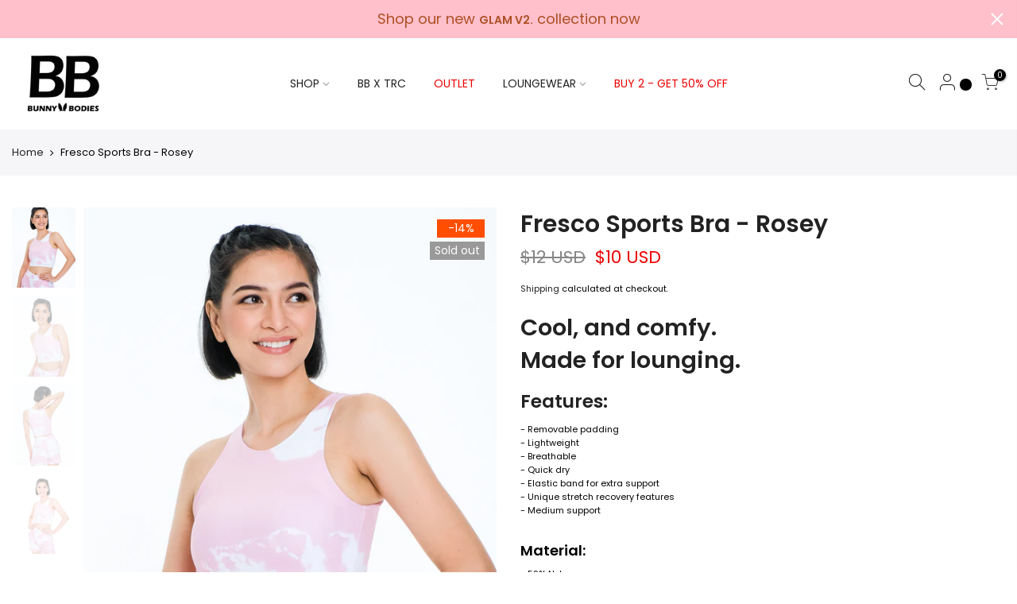

--- FILE ---
content_type: text/html; charset=utf-8
request_url: https://www.bunnybodies.com/products/fresco-sports-bra-rosey/?view=js_ppr
body_size: 1035
content:
<script type="application/json" id="ProductJson-template_ppr">{"id":6220462063813,"title":"Fresco Sports Bra - Rosey","handle":"fresco-sports-bra-rosey","description":"\u003ch2 data-mce-fragment=\"1\"\u003e\u003cspan data-mce-fragment=\"1\"\u003e\u003cstrong data-mce-fragment=\"1\"\u003eCool, and comfy.\u003cbr data-mce-fragment=\"1\"\u003eMade for lounging.\u003c\/strong\u003e\u003c\/span\u003e\u003c\/h2\u003e\n\u003ch3 data-mce-fragment=\"1\"\u003eFeatures:\u003cbr data-mce-fragment=\"1\"\u003e\n\u003c\/h3\u003e\n\u003cspan data-mce-fragment=\"1\"\u003e\u003cspan style=\"background-color: #ffffff; color: #000000;\" data-mce-fragment=\"1\" data-mce-style=\"background-color: #ffffff; color: #000000;\"\u003e- Removable padding\u003cbr data-mce-fragment=\"1\"\u003e- Lightweight\u003cbr data-mce-fragment=\"1\"\u003e- Breathable\u003cbr data-mce-fragment=\"1\"\u003e- Quick dry\u003cbr data-mce-fragment=\"1\"\u003e- Elastic band for extra support\u003cbr data-mce-fragment=\"1\"\u003e- Unique stretch recovery features\u003cbr data-mce-fragment=\"1\"\u003e- Medium support\u003cbr data-mce-fragment=\"1\"\u003e \u003cbr data-mce-fragment=\"1\"\u003e\u003c\/span\u003e\u003c\/span\u003e\u003cspan data-mce-fragment=\"1\"\u003e\u003c\/span\u003e\u003cspan data-mce-fragment=\"1\"\u003e\u003c\/span\u003e\u003cspan data-mce-fragment=\"1\"\u003e\u003c\/span\u003e\u003cspan data-mce-fragment=\"1\"\u003e\u003c\/span\u003e\u003cspan data-mce-fragment=\"1\"\u003e\u003c\/span\u003e\u003cspan data-mce-fragment=\"1\"\u003e\u003c\/span\u003e\u003cspan data-mce-fragment=\"1\"\u003e\u003c\/span\u003e\u003cspan data-mce-fragment=\"1\"\u003e\u003c\/span\u003e\u003cspan data-mce-fragment=\"1\"\u003e\u003c\/span\u003e\u003cspan data-mce-fragment=\"1\"\u003e\u003c\/span\u003e\u003cspan data-mce-fragment=\"1\"\u003e\u003c\/span\u003e\u003cspan data-mce-fragment=\"1\"\u003e\u003c\/span\u003e\u003cspan data-mce-fragment=\"1\"\u003e\u003c\/span\u003e\u003cspan data-mce-fragment=\"1\"\u003e\u003c\/span\u003e\u003cspan data-mce-fragment=\"1\"\u003e\u003c\/span\u003e\u003cspan data-mce-fragment=\"1\"\u003e\u003c\/span\u003e\u003cspan data-mce-fragment=\"1\"\u003e\u003c\/span\u003e\u003cspan data-mce-fragment=\"1\"\u003e\u003c\/span\u003e\u003cspan data-mce-fragment=\"1\"\u003e\u003c\/span\u003e\u003cspan data-mce-fragment=\"1\"\u003e\u003c\/span\u003e\u003cspan data-mce-fragment=\"1\"\u003e\u003c\/span\u003e\u003cspan data-mce-fragment=\"1\"\u003e\u003c\/span\u003e\u003cspan data-mce-fragment=\"1\"\u003e\u003c\/span\u003e\u003cspan data-mce-fragment=\"1\"\u003e\u003c\/span\u003e\u003cspan data-mce-fragment=\"1\"\u003e\u003c\/span\u003e\u003cspan data-mce-fragment=\"1\"\u003e\u003c\/span\u003e\u003cspan data-mce-fragment=\"1\"\u003e\u003c\/span\u003e\u003cspan data-mce-fragment=\"1\"\u003e\u003c\/span\u003e\u003cspan data-mce-fragment=\"1\"\u003e\u003c\/span\u003e\u003cspan data-mce-fragment=\"1\"\u003e\u003c\/span\u003e\u003cspan data-mce-fragment=\"1\"\u003e\u003c\/span\u003e\u003cspan data-mce-fragment=\"1\"\u003e\u003c\/span\u003e\u003cspan data-mce-fragment=\"1\"\u003e\u003c\/span\u003e\u003cspan data-mce-fragment=\"1\"\u003e\u003c\/span\u003e\u003cspan data-mce-fragment=\"1\"\u003e\u003c\/span\u003e\u003cspan data-mce-fragment=\"1\"\u003e\u003c\/span\u003e\u003cspan data-mce-fragment=\"1\"\u003e\u003c\/span\u003e\n\u003ch4 data-mce-fragment=\"1\"\u003e\u003cspan style=\"background-color: #ffffff; color: #000000;\" data-mce-fragment=\"1\" data-mce-style=\"background-color: #ffffff; color: #000000;\"\u003eMaterial:\u003c\/span\u003e\u003c\/h4\u003e\n\u003cspan data-mce-fragment=\"1\"\u003e\u003cspan style=\"background-color: #ffffff; color: #000000;\" data-mce-fragment=\"1\" data-mce-style=\"background-color: #ffffff; color: #000000;\"\u003e- 59% Nylon\u003cbr data-mce-fragment=\"1\"\u003e- 33% Polyester\u003cbr data-mce-fragment=\"1\"\u003e\u003c\/span\u003e\u003cspan style=\"background-color: #ffffff; color: #000000;\" data-mce-fragment=\"1\" data-mce-style=\"background-color: #ffffff; color: #000000;\"\u003e- 8% Elastane\u003c\/span\u003e\u003c\/span\u003e","published_at":"2021-02-18T06:48:47+08:00","created_at":"2021-02-18T06:46:37+08:00","vendor":"Bunny Bodies","type":"","tags":["BBL","BBM","BBS","crop","loungewear","Medium support","print","SALE","solid","Sports Bra"],"price":60000,"price_min":60000,"price_max":60000,"available":false,"price_varies":false,"compare_at_price":70000,"compare_at_price_min":70000,"compare_at_price_max":70000,"compare_at_price_varies":false,"variants":[{"id":38138107429061,"title":"Small","option1":"Small","option2":null,"option3":null,"sku":"","requires_shipping":true,"taxable":false,"featured_image":null,"available":false,"name":"Fresco Sports Bra - Rosey - Small","public_title":"Small","options":["Small"],"price":60000,"weight":220,"compare_at_price":70000,"inventory_management":"shopify","barcode":"","requires_selling_plan":false,"selling_plan_allocations":[]},{"id":38138107461829,"title":"Medium","option1":"Medium","option2":null,"option3":null,"sku":"","requires_shipping":true,"taxable":false,"featured_image":null,"available":false,"name":"Fresco Sports Bra - Rosey - Medium","public_title":"Medium","options":["Medium"],"price":60000,"weight":220,"compare_at_price":70000,"inventory_management":"shopify","barcode":"","requires_selling_plan":false,"selling_plan_allocations":[]},{"id":38138107494597,"title":"Large","option1":"Large","option2":null,"option3":null,"sku":"","requires_shipping":true,"taxable":false,"featured_image":null,"available":false,"name":"Fresco Sports Bra - Rosey - Large","public_title":"Large","options":["Large"],"price":60000,"weight":220,"compare_at_price":70000,"inventory_management":"shopify","barcode":"","requires_selling_plan":false,"selling_plan_allocations":[]}],"images":["\/\/www.bunnybodies.com\/cdn\/shop\/products\/image_877d99b1-4b3e-4499-8ff2-797321ecbaa1.jpg?v=1613602224","\/\/www.bunnybodies.com\/cdn\/shop\/products\/image_1246efd3-8fb2-4b99-af15-5b42214b0951.jpg?v=1613602224","\/\/www.bunnybodies.com\/cdn\/shop\/products\/image_f3bbbcb9-7a24-4f34-b6f0-ec1dd73be5b2.jpg?v=1613602224","\/\/www.bunnybodies.com\/cdn\/shop\/products\/image_e19a17b8-d1c1-484f-bc74-695c63c719b5.jpg?v=1613602224"],"featured_image":"\/\/www.bunnybodies.com\/cdn\/shop\/products\/image_877d99b1-4b3e-4499-8ff2-797321ecbaa1.jpg?v=1613602224","options":["Size"],"media":[{"alt":null,"id":16692323582149,"position":1,"preview_image":{"aspect_ratio":0.75,"height":3397,"width":2548,"src":"\/\/www.bunnybodies.com\/cdn\/shop\/products\/image_877d99b1-4b3e-4499-8ff2-797321ecbaa1.jpg?v=1613602224"},"aspect_ratio":0.75,"height":3397,"media_type":"image","src":"\/\/www.bunnybodies.com\/cdn\/shop\/products\/image_877d99b1-4b3e-4499-8ff2-797321ecbaa1.jpg?v=1613602224","width":2548},{"alt":null,"id":16692323778757,"position":2,"preview_image":{"aspect_ratio":0.75,"height":3377,"width":2532,"src":"\/\/www.bunnybodies.com\/cdn\/shop\/products\/image_1246efd3-8fb2-4b99-af15-5b42214b0951.jpg?v=1613602224"},"aspect_ratio":0.75,"height":3377,"media_type":"image","src":"\/\/www.bunnybodies.com\/cdn\/shop\/products\/image_1246efd3-8fb2-4b99-af15-5b42214b0951.jpg?v=1613602224","width":2532},{"alt":null,"id":16692324040901,"position":3,"preview_image":{"aspect_ratio":0.75,"height":2916,"width":2187,"src":"\/\/www.bunnybodies.com\/cdn\/shop\/products\/image_f3bbbcb9-7a24-4f34-b6f0-ec1dd73be5b2.jpg?v=1613602224"},"aspect_ratio":0.75,"height":2916,"media_type":"image","src":"\/\/www.bunnybodies.com\/cdn\/shop\/products\/image_f3bbbcb9-7a24-4f34-b6f0-ec1dd73be5b2.jpg?v=1613602224","width":2187},{"alt":null,"id":16692319486149,"position":4,"preview_image":{"aspect_ratio":0.75,"height":4096,"width":3071,"src":"\/\/www.bunnybodies.com\/cdn\/shop\/products\/image_e19a17b8-d1c1-484f-bc74-695c63c719b5.jpg?v=1613602224"},"aspect_ratio":0.75,"height":4096,"media_type":"image","src":"\/\/www.bunnybodies.com\/cdn\/shop\/products\/image_e19a17b8-d1c1-484f-bc74-695c63c719b5.jpg?v=1613602224","width":3071}],"requires_selling_plan":false,"selling_plan_groups":[],"content":"\u003ch2 data-mce-fragment=\"1\"\u003e\u003cspan data-mce-fragment=\"1\"\u003e\u003cstrong data-mce-fragment=\"1\"\u003eCool, and comfy.\u003cbr data-mce-fragment=\"1\"\u003eMade for lounging.\u003c\/strong\u003e\u003c\/span\u003e\u003c\/h2\u003e\n\u003ch3 data-mce-fragment=\"1\"\u003eFeatures:\u003cbr data-mce-fragment=\"1\"\u003e\n\u003c\/h3\u003e\n\u003cspan data-mce-fragment=\"1\"\u003e\u003cspan style=\"background-color: #ffffff; color: #000000;\" data-mce-fragment=\"1\" data-mce-style=\"background-color: #ffffff; color: #000000;\"\u003e- Removable padding\u003cbr data-mce-fragment=\"1\"\u003e- Lightweight\u003cbr data-mce-fragment=\"1\"\u003e- Breathable\u003cbr data-mce-fragment=\"1\"\u003e- Quick dry\u003cbr data-mce-fragment=\"1\"\u003e- Elastic band for extra support\u003cbr data-mce-fragment=\"1\"\u003e- Unique stretch recovery features\u003cbr data-mce-fragment=\"1\"\u003e- Medium support\u003cbr data-mce-fragment=\"1\"\u003e \u003cbr data-mce-fragment=\"1\"\u003e\u003c\/span\u003e\u003c\/span\u003e\u003cspan data-mce-fragment=\"1\"\u003e\u003c\/span\u003e\u003cspan data-mce-fragment=\"1\"\u003e\u003c\/span\u003e\u003cspan data-mce-fragment=\"1\"\u003e\u003c\/span\u003e\u003cspan data-mce-fragment=\"1\"\u003e\u003c\/span\u003e\u003cspan data-mce-fragment=\"1\"\u003e\u003c\/span\u003e\u003cspan data-mce-fragment=\"1\"\u003e\u003c\/span\u003e\u003cspan data-mce-fragment=\"1\"\u003e\u003c\/span\u003e\u003cspan data-mce-fragment=\"1\"\u003e\u003c\/span\u003e\u003cspan data-mce-fragment=\"1\"\u003e\u003c\/span\u003e\u003cspan data-mce-fragment=\"1\"\u003e\u003c\/span\u003e\u003cspan data-mce-fragment=\"1\"\u003e\u003c\/span\u003e\u003cspan data-mce-fragment=\"1\"\u003e\u003c\/span\u003e\u003cspan data-mce-fragment=\"1\"\u003e\u003c\/span\u003e\u003cspan data-mce-fragment=\"1\"\u003e\u003c\/span\u003e\u003cspan data-mce-fragment=\"1\"\u003e\u003c\/span\u003e\u003cspan data-mce-fragment=\"1\"\u003e\u003c\/span\u003e\u003cspan data-mce-fragment=\"1\"\u003e\u003c\/span\u003e\u003cspan data-mce-fragment=\"1\"\u003e\u003c\/span\u003e\u003cspan data-mce-fragment=\"1\"\u003e\u003c\/span\u003e\u003cspan data-mce-fragment=\"1\"\u003e\u003c\/span\u003e\u003cspan data-mce-fragment=\"1\"\u003e\u003c\/span\u003e\u003cspan data-mce-fragment=\"1\"\u003e\u003c\/span\u003e\u003cspan data-mce-fragment=\"1\"\u003e\u003c\/span\u003e\u003cspan data-mce-fragment=\"1\"\u003e\u003c\/span\u003e\u003cspan data-mce-fragment=\"1\"\u003e\u003c\/span\u003e\u003cspan data-mce-fragment=\"1\"\u003e\u003c\/span\u003e\u003cspan data-mce-fragment=\"1\"\u003e\u003c\/span\u003e\u003cspan data-mce-fragment=\"1\"\u003e\u003c\/span\u003e\u003cspan data-mce-fragment=\"1\"\u003e\u003c\/span\u003e\u003cspan data-mce-fragment=\"1\"\u003e\u003c\/span\u003e\u003cspan data-mce-fragment=\"1\"\u003e\u003c\/span\u003e\u003cspan data-mce-fragment=\"1\"\u003e\u003c\/span\u003e\u003cspan data-mce-fragment=\"1\"\u003e\u003c\/span\u003e\u003cspan data-mce-fragment=\"1\"\u003e\u003c\/span\u003e\u003cspan data-mce-fragment=\"1\"\u003e\u003c\/span\u003e\u003cspan data-mce-fragment=\"1\"\u003e\u003c\/span\u003e\u003cspan data-mce-fragment=\"1\"\u003e\u003c\/span\u003e\n\u003ch4 data-mce-fragment=\"1\"\u003e\u003cspan style=\"background-color: #ffffff; color: #000000;\" data-mce-fragment=\"1\" data-mce-style=\"background-color: #ffffff; color: #000000;\"\u003eMaterial:\u003c\/span\u003e\u003c\/h4\u003e\n\u003cspan data-mce-fragment=\"1\"\u003e\u003cspan style=\"background-color: #ffffff; color: #000000;\" data-mce-fragment=\"1\" data-mce-style=\"background-color: #ffffff; color: #000000;\"\u003e- 59% Nylon\u003cbr data-mce-fragment=\"1\"\u003e- 33% Polyester\u003cbr data-mce-fragment=\"1\"\u003e\u003c\/span\u003e\u003cspan style=\"background-color: #ffffff; color: #000000;\" data-mce-fragment=\"1\" data-mce-style=\"background-color: #ffffff; color: #000000;\"\u003e- 8% Elastane\u003c\/span\u003e\u003c\/span\u003e"}</script><script type="application/json" id="ProductJson-incoming_ppr">{"size_avai":[0,0,0],"tt_size_avai": 0,"ck_so_un": false,"ntsoldout": false,"unvariants": false,"remove_soldout": false,"variants": [{"inventory_quantity": 0,"mdid": null,"incoming": false,"next_incoming_date": null},{"ck_asdssa":"false ","inventory_quantity": 0,"mdid": null,"incoming": false,"next_incoming_date": null},{"ck_asdssa":"false ","inventory_quantity": 0,"mdid": null,"incoming": false,"next_incoming_date": null}]}</script> <script type="application/json" id="ModelJson-_ppr">[]</script><script type="application/json" id="NTsettingspr__ppr">{ "related_id":false, "recently_viewed":false, "ProductID":6220462063813, "PrHandle":"fresco-sports-bra-rosey", "cat_handle":null, "scrolltop":null,"ThreeSixty":false,"hashtag":"none", "access_token":"none", "username":"none"}</script>
